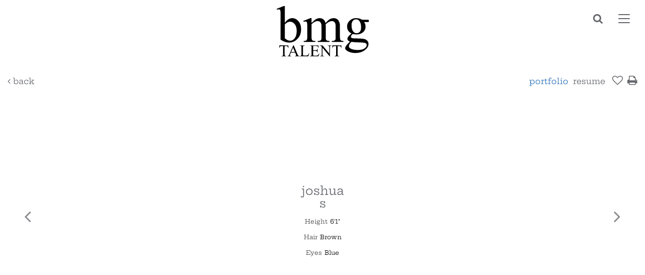

--- FILE ---
content_type: text/html; charset=utf-8
request_url: https://bmgtalent.com/portfolio/atlanta-voiceover/all/1836617/joshua-s
body_size: 16459
content:

<!DOCTYPE html>
<html lang="en">
<head prefix="og:http://ogp.me/ns#">
    <meta charset="utf-8">
    <meta http-equiv="X-UA-Compatible" content="IE=edge">
    <meta name="viewport" content="width=device-width, initial-scale=1.0">
    <meta name="SKYPE_TOOLBAR" content="SKYPE_TOOLBAR_PARSER_COMPATIBLE">
    <title>Joshua S by BMG Talent</title>
    <meta name="description" content="">
    <meta name="keywords" content="">
    <meta property="og:type" content="website">
    <meta property="og:url" content="https://bmgtalent.com/portfolio/atlanta-voiceover/all/1836617/joshua-s">
    <meta property="og:title" content="Joshua S by BMG Talent">
    <meta property="og:description" content="">
        <meta property="og:image" content="https://s3.eu-west-1.amazonaws.com/content.portfoliopad.com/images/10376/1836617/Xlarge/001.jpg?AWSAccessKeyId=AKIAICQSYYVT2EAJFARA&Expires=1864027297&Signature=pGzMBmjy8e%2FA8Dc7qeoH2Txf%2BkQ%3D">
    <meta property="og:image" content="https://bmgtalent.com/assets/images/542/542-logo-fb.jpg">
    <meta property="og:site_name" content="https://bmgtalent.com/">
    <link rel="apple-touch-icon" sizes="57x57" href="https://bmgtalent.com/assets/images/favicons/542/542-apple-touch-icon-57x57.png">
<link rel="apple-touch-icon" sizes="60x60" href="https://bmgtalent.com/assets/images/favicons/542/542-apple-touch-icon-60x60.png">
<link rel="apple-touch-icon" sizes="72x72" href="https://bmgtalent.com/assets/images/favicons/542/542-apple-touch-icon-72x72.png">
<link rel="apple-touch-icon" sizes="76x76" href="https://bmgtalent.com/assets/images/favicons/542/542-apple-touch-icon-76x76.png">
<link rel="apple-touch-icon" sizes="114x114" href="https://bmgtalent.com/assets/images/favicons/542/542-apple-touch-icon-114x114.png">
<link rel="apple-touch-icon" sizes="120x120" href="https://bmgtalent.com/assets/images/favicons/542/542-apple-touch-icon-120x120.png">
<link rel="apple-touch-icon" sizes="144x144" href="https://bmgtalent.com/assets/images/favicons/542/542-apple-touch-icon-144x144.png">
<link rel="apple-touch-icon" sizes="152x152" href="https://bmgtalent.com/assets/images/favicons/542/542-apple-touch-icon-152x152.png">
<link rel="apple-touch-icon" sizes="180x180" href="https://bmgtalent.com/assets/images/favicons/542/542-apple-touch-icon-180x180.png">
<link rel="icon" type="image/png" href="https://bmgtalent.com/assets/images/favicons/542/542-favicon-32x32.png" sizes="32x32">
<link rel="icon" type="image/png" href="https://bmgtalent.com/assets/images/favicons/542/542-android-chrome-192x192.png" sizes="192x192">
<link rel="icon" type="image/png" href="https://bmgtalent.com/assets/images/favicons/542/542-favicon-16x16.png" sizes="16x16">
<link rel="manifest" href="https://bmgtalent.com/assets/images/favicons/542/manifest.json">
<link rel="shortcut icon" type="image/x-icon" href="https://bmgtalent.com/assets/images/favicons/542/542-favicon.ico">
<link rel="icon" type="image/x-icon" href="https://bmgtalent.com/assets/images/favicons/542/542-favicon.ico">
<meta name="msapplication-config" content="https://bmgtalent.com/assets/images/favicons/542/browserconfig.xml">
<meta name="theme-color" content="#ffffff">

        <link rel="preconnect" href="https://fonts.googleapis.com">
        <link rel="preconnect" href="https://fonts.gstatic.com" crossorigin>
        <link href="https://fonts.googleapis.com/css?family=HeptaSlab:300,400" rel="stylesheet" type="text/css">
    

    <link href="/assets/css/vendor/styles?v=2mkOHCqX2FXGyh3q7OpUhZ1QZzgLJbEJspXvUOm0nPw1" rel="stylesheet"/>

<link href="/assets/css/styles?v=We8DeoWdPjdFoBuvcSvpzuoSey-V7lhRjYewNu3k3NA1" rel="stylesheet"/>
    
				<style type="text/css">
					body {
						background: rgb(255, 255, 255);
						font-family: HeptaSlab;
						color: rgb(64, 64, 64);
						font-size: 14px;
                        letter-spacing: 0em;
					}
                    .font-size-default {
						font-size: 14px;
                        letter-spacing: 0em;
                    }                    
					h1, h2, h3, h4, h5, h6 {
						font-family: HeptaSlab;
						font-weight: normal;
						color: rgb(100, 102, 107);
						text-align: center;
						text-transform: lowercase;
                        letter-spacing: 0em;
					}
					h1, h2 {
						font-size: 20px;
					}
					a, a:focus, a:visited, a:active,
                    .favourites-page .close-form {
						color: rgb(100, 102, 107);
					}
					a:hover,
					a.active,
                    .video-playlist-item.active a {
						color: rgb(44, 113, 184);
					}
					.social-feed-title, 
                    .featured-feed-title {
						font-family: HeptaSlab;
						font-weight: normal;
						text-transform: lowercase;
                        letter-spacing: 0em;
					}
					h1.social-feed-heading, 
                    h1.featured-feed-heading {
						font-size: 20px;
					}
					h1.social-feed-heading span, 
					h1.featured-feed-heading span {
						font-size: 14px;
					}
					h1.social-feed-heading a,
					h1.social-feed-heading a:focus,
					h1.social-feed-heading a:visited,
					h1.social-feed-heading a:active, 
					h1.featured-feed-heading a,
					h1.featured-feed-heading a:focus,
					h1.featured-feed-heading a:visited,
					h1.featured-feed-heading a:active {
						color: rgb(100, 102, 107);
					}
					h1.social-feed-heading a:hover,
					h1.social-feed-heading a.active, 
					h1.featured-feed-heading a:hover,
					h1.featured-feed-heading a.active {
						color: rgb(44, 113, 184);
					}
					.social-feed-title
					.featured-feed-title {
						font-size: 16px;
					}
                    @media only screen and (min-width: 768px) {
						.social-feed-title
					    .featured-feed-title {
						    font-size: 18px;
					    }					
					}
					.social-feed-caption, .social-feed-likes, .social-feed-more-link, 
					.featured-feed-caption, .featured-feed-likes, .featured-feed-more-link {
						font-size: 14px;
					}
					.social-feed-date, 
					.featured-feed-date {
						font-size: 12px;
					}					
					.template-loader {
						border-top: 2px solid rgb(235,235,235);
						border-right: 2px solid rgb(235,235,235);
						border-bottom: 2px solid rgb(235,235,235);
						border-left: 2px solid rgb(205,205,205);
					}
					.back-to-top {
						background: rgb(100, 102, 107);
					}
					.back-to-top:hover {
						background: rgb(44, 113, 184);
					}
                    .back-to-top i {
                        color: rgb(255, 255, 255);
					}
                    .arrow-jump-down {
						color: rgb(100, 102, 107);
					}
					.arrow-jump-down:hover {
						color: rgb(44, 113, 184);
					}
					.footer {
						background: rgb(255, 255, 255);
                        letter-spacing: 0em;
					}
					.footer,
					.footer a {
						text-transform: none;
						font-size: 11px;
						color: rgb(100, 102, 107);
					}
					.footer .social-link a {
						font-size: 21px
					}
					.content {
						padding-top: 126px;
					}
					.navbar-mobile .navbar-toggle .icon-bar,
					.navbar-toggle .icon-bar {
						background-color: rgb(100, 102, 107);
					}
					.navbar-mobile .navbar-toggle:hover .icon-bar,
					.navbar-toggle:hover .icon-bar {
						background-color: rgb(44, 113, 184);
					}
					.navbar-brand,
					.logo {
						width: calc(336px / 1.3);
						height: calc(100px / 1.3);
						background-image: url(https://bmgtalent.com/assets/images/542/542-logo.svg);
					}
					.navbar {
						color: rgb(100, 102, 107);
						background: rgb(255, 255, 255);
					}
					.top-nav-fixed {
						background: rgb(255, 255, 255);
					}					
					.dropdown-menu,
                    .right-nav-burger {
						background-color: rgb(255, 255, 255);
					}
					.navbar-nav a,
					.dropdown-menu > li > a,
					.navbar-mobile .navbar-nav li a {
						color: rgb(100, 102, 107);
						text-transform: lowercase;
						font-family: HeptaSlab;
						font-size: 18px;
						font-weight: 300;
                        letter-spacing: 0em;
					}
                    .navbar-mobile .navbar-nav li li a,
					.navbar-burger .navbar-nav li li a,
					.sidebar-burger .navbar-nav li li a {
						font-size: 17px;
					}
					.navbar-mobile .navbar-nav li li li a,
					.navbar-burger .navbar-nav li li li a,
					.sidebar-burger .navbar-nav li li li a {
						font-size: 16px;
					}
                    .navbar .social-link a {
						color: rgb(100, 102, 107);
                    }	
                    .navbar .social-link a,
					.navbar-nav .social-link a,
					.navbar-mobile .navbar-nav .social-link a,
					.navbar-burger .navbar-nav .social-link a,
					.sidebar-burger .navbar-nav .social-link a {
						font-size: 21px;
					}				
					.navbar-nav a:hover,
					.navbar-nav a:focus,
					.navbar-nav li.active > a,
					.dropdown-menu > li > a:hover,
					.dropdown-menu > li > a:focus,
					.dropdown-menu > li.active > a,
					.dropdown-menu > li.active > a:hover,
					.dropdown-menu > li.active > a:focus,
					.navbar-mobile .navbar-nav li a:hover,
					.navbar-mobile .navbar-nav li a:focus,
                    .navbar .social-link a:hover {
						color: rgb(44, 113, 184);
					}
                    .portfolio-page h1.name {
                        font-family: HeptaSlab;
                    }
                    .portfolio-page .portfolio-menu a {
                        font-family: HeptaSlab;
                    }
                    .col-thumb,
					.col-bio-image {
						padding: 4px;
					}
                    .row.thumbs { 
						margin-left: -4px; 
						margin-right: -4px; 
					}
                    .portfolio-share.colour .portfolio-share-link a, 
                    .portfolio-share.colour .portfolio-share-link a:focus, 
                    .portfolio-share.colour .portfolio-share-link a:visited, 
                    .portfolio-share.colour .portfolio-share-link a:active, 
                    .portfolio-share.colour .portfolio-share-link a:hover, 
                    .portfolio-share.colour .portfolio-share-link a.active {
                        color: rgb(255, 255, 255);
                    }
                    .portfolio-share.bw .portfolio-share-link a {
                        background-color: rgb(255, 255, 255);
                    }
                    .fancybox-content {
                        background-color: rgb(255, 255, 255);
                    }
                    .fancybox-content .fancybox-close-small svg {
                        stroke: rgb(64, 64, 64);
                    }
					.mCS-inset-2-dark.mCSB_scrollTools .mCSB_dragger .mCSB_dragger_bar,
					.mCS-dark-thin.mCSB_scrollTools .mCSB_dragger .mCSB_dragger_bar,
					.mCSB_scrollTools .mCSB_dragger .mCSB_dragger_bar {
						background-color: rgb(100, 102, 107);
					}
					.mCSB_scrollTools .mCSB_dragger:hover .mCSB_dragger_bar,
					.mCS-dark.mCSB_scrollTools .mCSB_dragger .mCSB_dragger_bar,
					.mCS-dark.mCSB_scrollTools .mCSB_dragger .mCSB_dragger_bar:hover {
						background-color: rgb(100, 102, 107);
					}
					.mCSB_scrollTools .mCSB_draggerRail,
					.mCS-dark-thin.mCSB_scrollTools .mCSB_draggerRail,
					.mCS-dark.mCSB_scrollTools .mCSB_draggerRail
					{
						background-color: rgb(191, 191, 191);
					}
					.mCS-inset-2-dark.mCSB_scrollTools .mCSB_draggerRail {
						border-color: rgb(191, 191, 191);
					}
					.slick-dots li button {
						border-color: rgb(100, 102, 107);
					}
					.slick-prev:before,
					.slick-next:before {
						color: rgb(100, 102, 107);
					}
					.ui-state-highlight,
					.ui-widget-content .ui-state-highlight,
					.ui-widget-header .ui-state-highlight
				    {
						border: 1px solid rgb(100, 102, 107);
						background: rgb(100, 102, 107);
                        color: rgb(255, 255, 255);
					}
                    .response {
                        background-color: rgba(255,255,255,0.6);
                    }
                    .response-container {
                        background-color: rgb(255, 255, 255);
                        border-color: rgb(205,205,205);
                    }                    
					.check span,
                    .search-page .check-container label.check span,
                    .gender-check span {
                        border-color: rgb(205,205,205);
					}
                    .check input:focus + span,
                    .search-page .check-container label.check input:focus + span,
                    .gender-check input:focus + span { 
                        border-color: rgb(100, 102, 107);
                    }
                    .check input:checked + span:after,
                    .search-page .check-container label.check input:checked + span:after,
                    .gender-check input:checked + span:after {
						background: rgb(100, 102, 107);
					}
                    .form-control {
                        color: rgb(64, 64, 64);
                        border-color: rgb(205,205,205);
                    }
                    @-webkit-keyframes autofillcustom {
                        to {
                            color: rgb(64, 64, 64);
                            background: transparent;
                        }
                    }
                    .form-control:-webkit-autofill {
                        -webkit-animation-name: autofillcustom;
                        -webkit-animation-fill-mode: both;
                    }
                    .form-control option {
                        background-color: rgb(255, 255, 255);
                        color: rgb(64, 64, 64);
                    }
                    .form-control option[value=''] {
                        color: rgb(136,136,136);
                    }
					.form-control:focus {
						border-color: rgb(100, 102, 107);
					}
                    .radio-style label:before, 
                    .checkbox-style label:before {
  	                    border-color: rgb(205,205,205);
                    }
                    .radio-style input:focus + label:before, 
                    .checkbox-style input:focus + label:before { 
                        border-color: rgb(100, 102, 107);
                    }
                    .radio-style input:checked + label:after { 
                        background:  rgb(100, 102, 107);
                    }
                    .checkbox-style input:checked + label:after { 
                        border-color: rgb(100, 102, 107);
                    }
					label,
					.form-control,
					.captcha-response {
						text-transform: none;
						font-size: 13px;
                        letter-spacing: 0em;
					}
					.page-form ::-webkit-input-placeholder {
						text-transform: none;
						font-size: 13px;
                        letter-spacing: 0em;
					}
					.page-form ::-moz-placeholder {
						text-transform: none;
						font-size: 13px;
                        letter-spacing: 0em;
					}
					.page-form :-ms-input-placeholder {
						text-transform: none;
						font-size: 13px;
                        letter-spacing: 0em;
					}
                    .form-control::-webkit-input-placeholder {
                        color: rgb(136,136,136);
                    }
                    .form-control::-moz-placeholder {
                        color: rgb(136,136,136);
                    }
                    .form-control:-ms-input-placeholder {
                        color: rgb(136,136,136);
                    }
                    .form-control:-moz-placeholder {
                        color: rgb(136,136,136);
                    }
                    .form-control.placeholder, 
                    .ms-choice > span.placeholder {
                        color: rgb(136,136,136);
                    }
					.btn,
					.file-upload, 
                    .btn-search-submit {
						background: rgb(64, 64, 64);
						color: rgb(255, 255, 255);
						text-transform: none;
						font-size: 13px;
                        letter-spacing: 0em;
					}                    
					.btn:hover, .btn:focus, .btn:active, 
					.file-upload:hover, .file-upload:focus, .file-upload:active, 
                    .btn-search-submit:hover, .btn-search-submit:focus, .btn-search-submit:active {
						background: rgb(100, 102, 107);
						color: rgb(255, 255, 255);
					}
                    .ms-drop {
                        color: rgb(64, 64, 64);
                        background: rgb(255, 255, 255);
                        border-color: rgb(205,205,205);
                    }
                    .ms-choice {
                        color: rgb(64, 64, 64);
                    }
                    .results-page .search-criteria,
					#formSearch label {
						text-transform: none;
						font-size: 13px;
                        letter-spacing: 0em;
					}
                    .masonry-sizer,
                    .masonry-item,
                    .results-item {
                        font-size: 14px;
                        letter-spacing: 0em;
                    }
                    .results-name .results-style {
                        font-family: HeptaSlab;
                    }
					.search-fields input.search-input-master {
						color: rgb(100, 102, 107);
						border-bottom: 1px solid rgb(100, 102, 107);
					}
					.search-fields input.search-input-ghost {
						color: rgb(44, 113, 184);
					}
                    .search-box.search-busy .search-fields:after {
						border-color: rgb(44, 113, 184);
                        border-left-color: transparent;
					}
					.search-fields-box,
					.search-items-scroll-box {
						background-color: #ffffff;
					}
					.autocomplete-suggestion {
						color: rgb(100, 102, 107);
					}
					.autocomplete-suggestion strong {
						color: rgb(44, 113, 184);
					}
					.autocomplete-suggestion:hover {
						background-color: #ffffff;
					}
					.autocomplete-suggestion:hover,
					.autocomplete-suggestion:hover strong {
						color: rgb(44, 113, 184);
					}
					.autocomplete-no-suggestion {
						background-color: #ffffff;
						color: rgb(100, 102, 107);
						font-size: 13px;
                        letter-spacing: 0em;
					}
					.navbar-nav a.search-icon,
					.navbar-mobile .navbar-nav li a.search-icon,
					a.search-icon {
						color: rgb(100, 102, 107);
						font-size: 21px;
					}
					.navbar-nav a.search-label,
					.navbar-mobile .navbar-nav li a.search-label,
					a.search-label {
						color: rgb(100, 102, 107);
						text-transform: lowercase;
						font-family: HeptaSlab;
						font-size: 18px;
						font-weight: 300;
                        letter-spacing: 0em;
					}
					div.content-search-box a.search-label {
						right: 28px;
					}
					.navbar-nav a.search-icon:hover,
					.navbar-mobile .navbar-nav li a.search-icon:hover,
					a.search-icon:hover,
					.navbar-nav a.search-label:hover,
					.navbar-mobile .navbar-nav li a.search-label:hover,
					a.search-label:hover {
						color: rgb(44, 113, 184);
					}
					.search-fields input {
						font-size: 13px;
                        letter-spacing: 0em;
					}
					.autocomplete-suggestion p {
						font-size: 13px;
						line-height: 13px;
                        letter-spacing: 0em;
					}
					.autocomplete-suggestion a.search-portfolios,
                    .navbar-mobile .autocomplete-suggestion a.search-portfolios {
						font-size: 11px;
						line-height: 13px;
					}					
					@media only screen and (min-width: 768px) {
						.content {
							padding-top: 185px;
						}
						.navbar-brand,
						.logo {
							width: 336px;
							height: 100px;
						}
						.top-nav-sticky .navbar-brand {
							height: 76px;
						}
                        .navbar-burger .navbar-nav {
                            max-height: calc(100vh - 124px);
                        }
						.top-nav-sticky .navbar-burger .navbar-nav {
							max-height: calc(100vh - 100px);
						}
                        .sidebar-header {
                            min-height: 124px;
                        }
                        .top-nav-sticky .sidebar-header {
							min-height: 100px;
						}
					}
                    
                    @media only screen and (min-width: 1200px) {
						.content {
							padding-top: 149px;
						}						
					}
				</style>
				<style type="text/css">
					.portfolio-masonry-item,
					.portfolio-masonry-sizer {
						width: 50%;
					}
					.portfolio-masonry-item {
						padding: 0 0px;
						margin: 0 0 0px 0;
					}
					.portfolio-masonry-box {
						margin: 0 0px;
					}
					.portfolio-vertical-item {
						width: 50%;
						padding: 0 0px;
						margin: 0 0 0px 0;
					}
					.portfolio-vertical-item.L {
						width: 100%;
					}
					.portfolio-vertical-box {
						margin: 0 0px;
					}
					.portfolio-vertical-item-image a,
					.portfolio-vertical-stats {
						height: calc(((100vw - 20px) / 2) * 1.3);
					}
					.portfolio-vertical-item-image.L a {
						height: calc(((100vw - 20px) / 2) * 1.3);
					}                    
                    .col-thumb {
						width: 100%;
					}
					.col-thumb.L {
						width: 100%;
					}
					.col-thumb-first,
					.col-thumb .image-container {
						height: calc(((100vw - 20px) / 1) * 1.3);
					}
					.col-thumb.L .image-container {
						height: calc(((100vw - 20px) / 1) * 0.65);
					}
					.portfolio-page .stat-label, 
                    .portfolio-page .talent-speciality-label {
						color: rgb(64, 64, 64);
					}
					.portfolio-page .stats .value, 
                    .portfolio-page .talent-speciality {
						color: rgb(0, 0, 0);
					}
					.portfolio-page .name {
						font-size: 26px;
						text-transform: lowercase;
						font-weight: normal;
					}
                    .portfolio-page h1.name {
						letter-spacing: 0em;
					}
					.portfolio-page .firstname {
						color: rgb(100, 102, 107);
					}
					.portfolio-page .surname {
						color: rgb(100, 102, 107);
					}
					.portfolio-page .portfolio-slide-stats .stats .stat {
						border-bottom-color: rgb(36, 36, 36);
					}
					.portfolio-page .outer-stats .stats, 
                    .portfolio-page .outer-specialities .talent-specialities {
						font-size: 13px;
					}
					.portfolio-page .portfolio-menu a {
						text-transform: lowercase;
						color: rgb(100, 102, 107);
						font-size: 16px;
                        letter-spacing: 0em;
                        font-weight:normal
					}
					.portfolio-page .portfolio-menu a.active {
						color: rgb(44, 113, 184);
					}
					.portfolio-page .portfolio-menu a.back {
						color: rgb(100, 102, 107);
						font-size: 16px;
					}
					.portfolio-page .portfolio-menu i.social-link {
						font-size: 21px;
					}					
                    .portfolio-page .talent-date {
                        font-size: 12px;
                        color: rgba(0, 0, 0, 1);
                    }
                    .portfolio-share-link {
                        font-size: 16px;
                        line-height: 16px;
                    }                    
                    .portfolio-page .news-bio, 
                    .portfolio-page .news-bio p {
                        font-size: 12px;
                    }
                    @media only screen and (min-width: 768px) {
						.col-thumb {
							width: 50%;
						}
						.col-thumb.L {
							width: 100%;
						}
						.col-thumb-first,
						.col-thumb .image-container {
							height: calc(((100vw - 20px) / 2) * 1.3);
						}
						.container .col-thumb-first,
						.container .col-thumb .image-container {
							height: calc((730px / 2) * 1.3);
						}
						.col-thumb.L .image-container {
							height: calc(((100vw - 20px) / 2) * 1.3);
						}
						.container .col-thumb.L .image-container {
							height: calc((730px / 2) * 1.3);
						}
						.portfolio-masonry-item,
						.portfolio-masonry-sizer {
							width: 50%;
						}
						.portfolio-vertical-item {
							width: 50%;
						}
						.portfolio-vertical-item.L {
							width: 100%;
						}
						.portfolio-vertical-item-image a,
						.portfolio-vertical-stats {
							height: calc(((100vw - 20px) / 2) * 1.3);
						}
						.container .portfolio-vertical-item-image a,
						.container .portfolio-vertical-stats {
							height: calc((730px / 2) * 1.3);
						}
						.portfolio-vertical-item-image.L a {
							height: calc(((100vw - 20px) / 2) * 1.3);
						}
						.container .portfolio-vertical-item-image.L a {
							height: calc((730px / 2) * 1.3);
						}
                    }
                    @media only screen and (min-width: 992px) {
						.col-thumb {
							width: 25%;
						}
						.col-thumb.L {
							width: 50%;
						}
						.col-thumb-first,
						.col-thumb .image-container {
							height: calc(((100vw - 20px) / 4) * 1.3);
						}
						.container .col-thumb-first,
						.container .col-thumb .image-container {
							height: calc((950px / 4) * 1.3);
						}
						.col-thumb.L .image-container {
							height: calc(((100vw - 20px) / 4) * 1.3);
						}
						.container .col-thumb.L .image-container {
							height: calc((950px / 4) * 1.3);
						}
						.portfolio-masonry-item,
						.portfolio-masonry-sizer {
							width: 25%;
						}
						.portfolio-vertical-item {
							width: 25%;
						}
						.portfolio-vertical-item.L {
							width: 50%;
						}
						.portfolio-vertical-item-image a,
						.portfolio-vertical-stats {
							height: calc(((100vw - 20px) / 4) * 1.3);
						}
						.container .portfolio-vertical-item-image a,
						.container .portfolio-vertical-stats {
							height: calc((950px / 4) * 1.3);
						}
						.portfolio-vertical-item-image.L a {
							height: calc(((100vw - 20px) / 4) * 1.3);
						}
						.container .portfolio-vertical-item-image.L a {
							height: calc((950px / 4) * 1.3);
						}
                    }
                    @media only screen and (min-width: 1200px) {
						.col-thumb {
							width: 25%;
						}
						.col-thumb.L {
							width: 50%;
						}
						.col-thumb-first,
						.col-thumb .image-container {
							height: calc(((100vw - 20px) / 4) * 1.3);
						}
						.container .col-thumb-first,
						.container .col-thumb .image-container {
							height: calc((1150px / 4) * 1.3);
						}
						.col-thumb.L .image-container {
							height: calc(((100vw - 20px) / 4) * 1.3);
						}
						.container .col-thumb.L .image-container {
							height: calc((1150px / 4) * 1.3);
						}
						.portfolio-masonry-item,
						.portfolio-masonry-sizer {
							width: 25%;
						}
						.portfolio-vertical-item {
							width: 25%;
						}
						.portfolio-vertical-item.L {
							width: 50%;
						}
						.portfolio-vertical-item-image a,
						.portfolio-vertical-stats {
							height: calc(((100vw - 20px) / 4) * 1.3);
						}
						.container .portfolio-vertical-item-image a,
						.container .portfolio-vertical-stats {
							height: calc((1150px / 4) * 1.3);
						}
						.portfolio-vertical-item-image.L a {
							height: calc(((100vw - 20px) / 4) * 1.3);
						}
						.container .portfolio-vertical-item-image.L a {
							height: calc((1150px / 4) * 1.3);
						}
                    }
                        .portfolio-instagram .social-feed-item.instagram-item,
					    .portfolio-instagram .social-feed-sizer.instagram-sizer {
						    width: 50%;
					    }
                        .portfolio-instagram .social-feed-box[data-layout='thumbnails'] .social-feed-item.instagram-item[data-orientation='L'] {
						    width: 100%;
					    }
                        .portfolio-instagram .social-feed-box[data-layout='thumbnails'] .social-feed-bg.instagram-bg[data-orientation='L'] {
                            padding-top: calc((100% - 4px) * 0.65);
                        }
					    .portfolio-instagram .social-feed-item.instagram-item {
						    padding: 0 2px;
						    margin: 0 0 4px 0;
					    }
					    .portfolio-instagram .social-feed-box.instagram-box {
						    margin: 0 -2px 10px;
					    }
                        @media only screen and (min-width: 768px) {
                            .portfolio-instagram .social-feed-item.instagram-item,
						    .portfolio-instagram .social-feed-sizer.instagram-sizer {
							    width: 50%;
						    }
                            .portfolio-instagram .social-feed-box[data-layout='thumbnails'] .social-feed-item.instagram-item[data-orientation='L'] {
						        width: 100%;
					        }
                        }
                        @media only screen and (min-width: 992px) {
                            .portfolio-instagram .social-feed-item.instagram-item,
						    .portfolio-instagram .social-feed-sizer.instagram-sizer {
							    width: 25%;
						    }
                            .portfolio-instagram .social-feed-box[data-layout='thumbnails'] .social-feed-item.instagram-item[data-orientation='L'] {
						        width: 50%;
					        }
                        }
                        @media only screen and (min-width: 1200px) {
                            .portfolio-instagram .social-feed-item.instagram-item,
						    .portfolio-instagram .social-feed-sizer.instagram-sizer {
							    width: 25%;
						    }
                            .portfolio-instagram .social-feed-box[data-layout='thumbnails'] .social-feed-item.instagram-item[data-orientation='L'] {
						        width: 50%;
					        }
                        }</style>
    <script src="/assets/js/vendor/header-scripts?v=8MgrJwb1igKFdL0I9FvB4RJE1B0JipqLLJaXo0es2FQ1"></script>

            <style type="text/css">@font-face {
    font-family: 'HeptaSlab';
    src: url('/assets/fonts/542/HeptaSlab/HeptaSlab-Regular.ttf') format('truetype');
    font-weight: normal;
    font-style: normal;
}

@font-face {
    font-family: 'HeptaSlab';
    src: url('/assets/fonts/542/HeptaSlab/HeptaSlab-Light.ttf') format('truetype');
    font-weight: 300;
    font-style: normal;
}

/* Hide social links on portfolios */
.portfolio-social-link {
 	display: none; 
}

.home-navbar > li {
	color: #000000;
  	
}

.home-navbar {
	display: flex;
  	justify-content: center;
}

/* HOME MENU DROPDOWN */
.fullscreen .content .navbar-nav a, .fullscreen .content .dropdown-menu > li > a {
	font-weight: 500;
}

@media (min-width: 768px) {
  .navbar-nav {
      float: none !important;
      margin: 0;
  }
}

@media (max-width: 767px) {
	.home-navbar {
  		display: none;
  	}
}


/* BURGER NAVIGATION */
.right-nav-burger {
    right: -70vw;
    width: 70vw;
}

.menu-heading {
	font-size: 18px;
  	font-weight: 600;
  	text-transform: lowercase;
  	margin-bottom: 0.2em;
}

.fa-circle {
	font-size: 5px;
  	padding: 0 1.5em;
}

.menu-sub-heading {
  	text-transform: lowercase;
	font-size: 14px;
  	margin-bottom: 0.2em;
}

.menu-link-section {
  display: flex;
  justify-content: center;
  align-items: center;
  margin-bottom: 0.2em;
}

.menu-link-section a {
  font-size: 14px;
  font-weight: 500;
}

.menu-link-section-basic {
  margin-bottom: 0.5em;
}

.menu-link-section-basic a {
  font-size: 14px;
  font-weight: 500;
 
}

.menu-section {
  margin-bottom: 2em;
}</style>
        <!-- Google tag (gtag.js) -->
    <script async src="https://www.googletagmanager.com/gtag/js?id=G-K28Y1V0QGC"></script>
    <script>
            window.dataLayer = window.dataLayer || [];
            function gtag() { dataLayer.push(arguments); }
            gtag('js', new Date());
            gtag('config', 'G-K28Y1V0QGC');
    </script>

    </head>
<body class="body-portfolio body-model body-model-atlanta-voiceover body-model-all">
    <div class="top-nav top-nav-mobile hidden-sm hidden-md hidden-lg top-nav-fixed">
        <nav class="navbar navbar-mobile navbar-mobile-collapse-dropdown">
            <div class="container-fluid" data-container="nav-mobile">
                <div class="navbar-header">
                        <button type="button" class="navbar-toggle navbar-toggle-mobile collapsed" data-toggle="collapse" data-target="#navbar" aria-expanded="false" aria-controls="navbar">
        <span class="sr-only">Toggle navigation</span>
        <span class="icon-bar"></span>
        <span class="icon-bar"></span>
        <span class="icon-bar"></span>
    </button>

                    <a class="navbar-brand" href="https://bmgtalent.com/">BMG Talent</a>
                </div>
                <div id="navbar" class="navbar-collapse navbar-collapse-mobile collapse">
                    <ul class="nav navbar-nav navbar-nav-mobile">
    <li class="search-box search-hide" data-search-global="true" data-search-by-query="true" data-portfolios="false" data-url="https://bmgtalent.com/suggestive-search" data-no-results="Sorry, no matching results">
            <a href="https://bmgtalent.com/search" title="" class="template-icon-link search-icon"><i class="template-icon fa fa-search"></i></a>
        <div class="search-fields-box">
            <div class="search-fields">
                <input type="search" id="mobiModelSearch" name="mobiModelSearch" placeholder="" value="" class="upper search-input-master"/>
                <input type="search" id="mobiModelSearchGhost" name="mobiModelSearchGhost" value="" class="upper search-input-ghost"/>
            </div>
            <div class="search-items-scroll-box">
                <div class="search-items-scroll template-sites-scrollbar" data-scroll-theme="light">
                    <div class="search-items" id="mobiSearchItems">

                    </div>
                </div>
            </div>
        </div>
            </li>
                        <li class="dropdown" data-page="results" data-title="Chicago"><a href="#" class="dropdown-toggle">Chicago</a><ul class="dropdown-menu"><li class="dropdown" data-page="results" data-title="Chicago Women"><a href="#" class="dropdown-toggle">Women</a><ul class="dropdown-menu"><li data-page="results" data-title="Chicago Women Union"><a href="https://bmgtalent.com/results/chicago-women-union/women">Union</a></li><li data-page="results" data-title="Chicago Women Non Union"><a href="https://bmgtalent.com/results/chicago-women-non-union/women">Non Union</a></li></ul></li><li class="dropdown" data-page="results" data-title="Chicago Men"><a href="#" class="dropdown-toggle">Men</a><ul class="dropdown-menu"><li data-page="results" data-title="Chicago Men Union"><a href="https://bmgtalent.com/results/chicago-men-union/men">Union</a></li><li data-page="results" data-title="Chicago Men Non Union"><a href="https://bmgtalent.com/results/chicago-men-non-union/men">Non Union</a></li></ul></li><li class="dropdown" data-page="results" data-title="Chicago Trans/Non-Binary"><a href="#" class="dropdown-toggle">Trans/Non-Binary</a><ul class="dropdown-menu"><li data-page="results" data-title="Chicago Trans/Non-Binary Union"><a href="https://bmgtalent.com/chicago-nonbinary-union">Union</a></li><li data-page="results" data-title="Chicago Trans/Non-Binary Non Union"><a href="https://bmgtalent.com/chicago-nonbinary-nonunion">Non Union</a></li></ul></li><li class="dropdown" data-page="results" data-title="Chicago Girls"><a href="#" class="dropdown-toggle">Girls</a><ul class="dropdown-menu"><li data-page="results" data-title="Chicago Girls Union"><a href="https://bmgtalent.com/results/chicago-girls-union/girls">Union</a></li><li data-page="results" data-title="Chicago Girls Non Union"><a href="https://bmgtalent.com/results/chicago-girls-non-union/girls">Non Union</a></li></ul></li><li class="dropdown" data-page="results" data-title="Chicago Boys"><a href="#" class="dropdown-toggle">Boys</a><ul class="dropdown-menu"><li data-page="results" data-title="Chicago Boys Union"><a href="https://bmgtalent.com/results/chicago-boys-union/boys">Union</a></li><li data-page="results" data-title="Chicago Boys Non Union"><a href="https://bmgtalent.com/results/chicago-boys-non-union/boys">Non Union</a></li></ul></li><li data-page="results" data-title="Chicago Voiceover"><a href="https://bmgtalent.com/results/chicago-voiceover/all">Voiceover</a></li></ul></li><li class="dropdown" data-page="results" data-title="Los Angeles"><a href="#" class="dropdown-toggle">Los Angeles</a><ul class="dropdown-menu"><li class="dropdown" data-page="results" data-title="Los Angeles Women"><a href="#" class="dropdown-toggle">Women</a><ul class="dropdown-menu"><li data-page="results" data-title="Los Angeles Women Union"><a href="https://bmgtalent.com/results/los-angeles-women-union/women">Union</a></li><li data-page="results" data-title="Los Angeles Women Non Union"><a href="https://bmgtalent.com/results/los-angeles-women-non-union/women">Non Union</a></li></ul></li><li class="dropdown" data-page="results" data-title="Los Angeles Men"><a href="#" class="dropdown-toggle">Men</a><ul class="dropdown-menu"><li data-page="results" data-title="Los Angeles Men Union"><a href="https://bmgtalent.com/results/los-angeles-men-union/men">Union</a></li><li data-page="results" data-title="Los Angeles Men Non Union"><a href="https://bmgtalent.com/results/los-angeles-men-non-union/men">Non Union</a></li></ul></li><li class="dropdown" data-page="results" data-title="Los Angeles Trans/Non-Binary"><a href="#" class="dropdown-toggle">Trans/Non-Binary</a><ul class="dropdown-menu"><li data-page="results" data-title="Los Angeles Trans/Non-Binary Union"><a href="https://bmgtalent.com/los-angeles-nonbinary-union">Union</a></li><li data-page="results" data-title="Los Angeles Trans/Non-Binary Non Union"><a href="https://bmgtalent.com/los-angeles-nonbinary-nonunion">Non Union</a></li></ul></li><li class="dropdown" data-page="results" data-title="Los Angeles Boys"><a href="#" class="dropdown-toggle">Boys</a><ul class="dropdown-menu"><li data-page="results" data-title="Los Angeles Boys Union"><a href="https://bmgtalent.com/results/los-angeles-boys-union/boys">Union</a></li><li data-page="results" data-title="Los Angeles Boys Non Union"><a href="https://bmgtalent.com/results/los-angeles-boys-non-union/boys">Non Union</a></li></ul></li><li class="dropdown" data-page="results" data-title="Los Angeles Girls"><a href="#" class="dropdown-toggle">Girls</a><ul class="dropdown-menu"><li data-page="results" data-title="Los Angeles Girls Union"><a href="https://bmgtalent.com/results/los-angeles-girls-union/girls">Union</a></li><li data-page="results" data-title="Los Angeles Girls Non Union"><a href="https://bmgtalent.com/results/los-angeles-girls-non-union/girls">Non Union</a></li></ul></li><li data-page="results" data-title="Los Angeles Voiceover"><a href="https://bmgtalent.com/results/los-angeles-voiceover/all">Voiceover</a></li></ul></li><li class="dropdown" data-page="results" data-title="Orlando"><a href="#" class="dropdown-toggle">Orlando</a><ul class="dropdown-menu"><li class="dropdown" data-page="results" data-title="Orlando Women"><a href="#" class="dropdown-toggle">Women</a><ul class="dropdown-menu"><li data-page="results" data-title="Orlando Women Union"><a href="https://bmgtalent.com/results/orlando-women-union/women">Union</a></li><li data-page="results" data-title="Orlando Women Non Union"><a href="https://bmgtalent.com/results/orlando-women-non-union/women">Non Union</a></li></ul></li><li class="dropdown" data-page="results" data-title="Orlando Men"><a href="#" class="dropdown-toggle">Men</a><ul class="dropdown-menu"><li data-page="results" data-title="Orlando Men Union"><a href="https://bmgtalent.com/results/orlando-men-union/men">Union</a></li><li data-page="results" data-title="Orlando Men Non Union"><a href="https://bmgtalent.com/results/orlando-men-non-union/men">Non Union</a></li></ul></li><li class="dropdown" data-page="results" data-title="Orlando Trans/Non-Binary"><a href="#" class="dropdown-toggle">Trans/Non-Binary</a><ul class="dropdown-menu"><li data-page="results" data-title="Orlando Trans/Non-Binary Union"><a href="https://bmgtalent.com/orlando-nonbinary-union">Union</a></li><li data-page="results" data-title="Orlando Trans/Non-Binary Non Union"><a href="https://bmgtalent.com/orlando-nonbinary-nonunion">Non Union</a></li></ul></li><li class="dropdown" data-page="results" data-title="Orlando Girls"><a href="#" class="dropdown-toggle">Girls</a><ul class="dropdown-menu"><li data-page="results" data-title="Orlando Girls Union"><a href="https://bmgtalent.com/results/orlando-girls-union/girls">Union</a></li><li data-page="results" data-title="Orlando Girls Non Union"><a href="https://bmgtalent.com/results/orlando-girls-non-union/girls">Non Union</a></li></ul></li><li class="dropdown" data-page="results" data-title="Orlando Boys"><a href="#" class="dropdown-toggle">Boys</a><ul class="dropdown-menu"><li data-page="results" data-title="Orlando Boys Union"><a href="https://bmgtalent.com/results/orlando-boys-union/boys">Union</a></li><li data-page="results" data-title="Orlando Boys Non Union"><a href="https://bmgtalent.com/results/orlando-boys-non-union/boys">Non Union</a></li></ul></li></ul></li><li class="dropdown" data-page="results" data-title="Miami"><a href="#" class="dropdown-toggle">Miami</a><ul class="dropdown-menu"><li class="dropdown" data-page="results" data-title="Miami Women"><a href="#" class="dropdown-toggle">Women</a><ul class="dropdown-menu"><li data-page="results" data-title="Miami Women Union"><a href="https://bmgtalent.com/results/miami-women-union/women">Union</a></li><li data-page="results" data-title="Miami Women Non Union"><a href="https://bmgtalent.com/results/miami-women-non-union/women">Non Union</a></li></ul></li><li class="dropdown" data-page="results" data-title="Miami Men"><a href="#" class="dropdown-toggle">Men</a><ul class="dropdown-menu"><li data-page="results" data-title="Miami Men Union"><a href="https://bmgtalent.com/results/miami-men-union/men">Union</a></li><li data-page="results" data-title="Miami Men Non Union"><a href="https://bmgtalent.com/results/miami-men-non-union/men">Non Union</a></li></ul></li><li class="dropdown" data-page="results" data-title="Miami Trans/Non-Binary"><a href="#" class="dropdown-toggle">Trans/Non-Binary</a><ul class="dropdown-menu"><li data-page="results" data-title="Miami Trans/Non-Binary Union"><a href="https://bmgtalent.com/miami-nonbinary-union">Union</a></li><li data-page="results" data-title="Miami Trans/Non-Binary Non Union"><a href="https://bmgtalent.com/miami-nonbinary-nonunion">Non Union</a></li></ul></li><li class="dropdown" data-page="results" data-title="Miami Girls"><a href="#" class="dropdown-toggle">Girls</a><ul class="dropdown-menu"><li data-page="results" data-title="Miami Girls Union"><a href="https://bmgtalent.com/results/miami-girls-union/girls">Union</a></li><li data-page="results" data-title="Miami Girls Non Union"><a href="https://bmgtalent.com/results/miami-girls-non-union/girls">Non Union</a></li></ul></li><li class="dropdown" data-page="results" data-title="Miami Boys"><a href="#" class="dropdown-toggle">Boys</a><ul class="dropdown-menu"><li data-page="results" data-title="Miami Boys Union"><a href="https://bmgtalent.com/results/miami-boys-union/boys">Union</a></li><li data-page="results" data-title="Miami Boys Non Union"><a href="https://bmgtalent.com/results/miami-boys-non-union/boys">Non Union</a></li></ul></li></ul></li><li class="dropdown active" data-page="results" data-title="Atlanta"><a href="#" class="dropdown-toggle">Atlanta</a><ul class="dropdown-menu"><li class="dropdown" data-page="results" data-title="Atlanta Women"><a href="#" class="dropdown-toggle">Women</a><ul class="dropdown-menu"><li data-page="results" data-title="Atlanta Women Union"><a href="https://bmgtalent.com/results/atlanta-women-union/women">Union</a></li><li data-page="results" data-title="Atlanta Women Non Union"><a href="https://bmgtalent.com/results/atlanta-women-non-union/women">Non Union</a></li></ul></li><li class="dropdown" data-page="results" data-title="Atlanta Men"><a href="#" class="dropdown-toggle">Men</a><ul class="dropdown-menu"><li data-page="results" data-title="Atlanta Men Union"><a href="https://bmgtalent.com/results/atlanta-men-union/men">Union</a></li><li data-page="results" data-title="Atlanta Men Non Union"><a href="https://bmgtalent.com/results/atlanta-men-non-union/men">Non Union</a></li></ul></li><li class="dropdown" data-page="results" data-title="Atlanta Trans/Non-Binary"><a href="#" class="dropdown-toggle">Trans/Non-Binary</a><ul class="dropdown-menu"><li data-page="results" data-title="Atlanta Trans/Non-Binary Union"><a href="https://bmgtalent.com/atlanta-nonbinary-union">Union</a></li><li data-page="results" data-title="Atlanta Trans/Non-Binary Non Union"><a href="https://bmgtalent.com/atlanta-nonbinary-nonunion">Non Union</a></li></ul></li><li class="dropdown" data-page="results" data-title="Atlanta Girls"><a href="#" class="dropdown-toggle">Girls</a><ul class="dropdown-menu"><li data-page="results" data-title="Atlanta Girls Union"><a href="https://bmgtalent.com/results/atlanta-girls-union/girls">Union</a></li><li data-page="results" data-title="Atlanta Girls Non Union"><a href="https://bmgtalent.com/results/atlanta-girls-non-union/girls">Non Union</a></li></ul></li><li class="dropdown" data-page="results" data-title="Atlanta Boys"><a href="#" class="dropdown-toggle">Boys</a><ul class="dropdown-menu"><li data-page="results" data-title="Atlanta Boys Union"><a href="https://bmgtalent.com/results/atlanta-boys-union/boys">Union</a></li><li data-page="results" data-title="Atlanta Boys Non Union"><a href="https://bmgtalent.com/results/atlanta-boys-non-union/boys">Non Union</a></li></ul></li><li class="active" data-page="results" data-title="Atlanta Voiceover"><a href="https://bmgtalent.com/results/atlanta-voiceover/all">Voiceover</a></li></ul></li><li class="dropdown" data-page="results" data-title="New York"><a href="#" class="dropdown-toggle">New York</a><ul class="dropdown-menu"><li class="dropdown" data-page="results" data-title="New York Women"><a href="#" class="dropdown-toggle">Women</a><ul class="dropdown-menu"><li data-page="results" data-title="New York Women Union"><a href="https://bmgtalent.com/results/new-york-women-union/women">Union</a></li><li data-page="results" data-title="New York Women Non Union"><a href="https://bmgtalent.com/results/new-york-women-non-union/women">Non Union</a></li></ul></li><li class="dropdown" data-page="results" data-title="New York Men"><a href="#" class="dropdown-toggle">Men</a><ul class="dropdown-menu"><li data-page="results" data-title="New York Men Union"><a href="https://bmgtalent.com/results/new-york-men-union/men">Union</a></li><li data-page="results" data-title="New York Men Non Union"><a href="https://bmgtalent.com/results/new-york-men-non-union/men">Non Union</a></li></ul></li><li class="dropdown" data-page="results" data-title="New York Trans/Non-Binary"><a href="#" class="dropdown-toggle">Trans/Non-Binary</a><ul class="dropdown-menu"><li data-page="results" data-title="New York Trans/Non-Binary Union"><a href="https://bmgtalent.com/new-york-nonbinary-union">Union</a></li><li data-page="results" data-title="New York Trans/Non-Binary Non Union"><a href="https://bmgtalent.com/new-york-nonbinary-nonunion">Non Union</a></li></ul></li><li class="dropdown" data-page="results" data-title="New York Girls"><a href="#" class="dropdown-toggle">Girls</a><ul class="dropdown-menu"><li data-page="results" data-title="New York Girls Union"><a href="https://bmgtalent.com/results/new-york-girls-union/girls">Union</a></li><li data-page="results" data-title="New York Girls Non Union"><a href="https://bmgtalent.com/results/new-york-girls-non-union/girls">Non Union</a></li></ul></li><li class="dropdown" data-page="results" data-title="New York Boys"><a href="#" class="dropdown-toggle">Boys</a><ul class="dropdown-menu"><li data-page="results" data-title="New York Boys Union"><a href="https://bmgtalent.com/results/new-york-boys-union/boys">Union</a></li><li data-page="results" data-title="New York Boys Non Union"><a href="https://bmgtalent.com/results/new-york-boys-non-union/boys">Non Union</a></li></ul></li><li data-page="results" data-title="New York Voiceover"><a href="https://bmgtalent.com/results/new-york-voiceover/all">Voiceover</a></li></ul></li><li data-page="search"><a href="https://bmgtalent.com/search">Search</a></li><li data-page="favourites"><a href="https://bmgtalent.com/favorites">Favorites</a></li><li data-page="join"><a href="https://bmgtalent.com/join">Submit</a></li><li data-page="about"><a href="https://bmgtalent.com/about">About</a></li><li data-page="contact"><a href="https://bmgtalent.com/contact">Contact</a></li>
                            <li>
                                <ul class="template-icon-ul social-links">
                                            <li class="social-link"><a href="https://www.instagram.com/bmg.talent/" target="_blank" title="Instagram" class="template-icon-link"><i class="template-icon fa fa-instagram"></i></a></li>

                                </ul>
                            </li>
                    </ul>
                </div>
            </div>
        </nav>
    </div>
            <div class="top-nav top-nav-burger-right hidden-xs top-nav-fixed">
            <nav class="navbar navbar-burger-right">                
                <div class="container-fluid" data-container="nav-burger-right">
                    <div class="navbar-header">
                            <button type="button" class="navbar-toggle navbar-toggle-burger-right" aria-expanded="false">
        <span class="sr-only">Toggle navigation</span>
        <span class="icon-bar"></span>
        <span class="icon-bar"></span>
        <span class="icon-bar"></span>
    </button>

                                                    <div class="search-top-right">
                                <ul>
                                        <li class="search-box search-hide" data-search-global="true" data-search-by-query="true" data-portfolios="false" data-url="https://bmgtalent.com/suggestive-search" data-no-results="Sorry, no matching results">
            <a href="https://bmgtalent.com/search" title="" class="template-icon-link search-icon"><i class="template-icon fa fa-search"></i></a>
        <div class="search-fields-box">
            <div class="search-fields">
                <input type="search" id="topModelSearch" name="topModelSearch" placeholder="" value="" class="upper search-input-master"/>
                <input type="search" id="topModelSearchGhost" name="topModelSearchGhost" value="" class="upper search-input-ghost"/>
            </div>
            <div class="search-items-scroll-box">
                <div class="search-items-scroll template-sites-scrollbar" data-scroll-theme="light">
                    <div class="search-items" id="topSearchItems">

                    </div>
                </div>
            </div>
        </div>
            </li>

                                </ul>
                            </div>
                        <a class="navbar-brand" href="https://bmgtalent.com/">BMG Talent</a>
                    </div>
                </div>
            </nav>
        </div>
        <div class="right-nav right-nav-burger hidden-xs">
            <nav class="sidebar sidebar-burger sidebar-burger-collapse-dropdown">    
                <div class="sidebar-header">
                    
                </div>
                <ul class="nav navbar-nav navbar-nav-burger-right">
                    <li class="dropdown" data-page="results" data-title="Chicago"><a href="#" class="dropdown-toggle">Chicago</a><ul class="dropdown-menu"><li class="dropdown" data-page="results" data-title="Chicago Women"><a href="#" class="dropdown-toggle">Women</a><ul class="dropdown-menu"><li data-page="results" data-title="Chicago Women Union"><a href="https://bmgtalent.com/results/chicago-women-union/women">Union</a></li><li data-page="results" data-title="Chicago Women Non Union"><a href="https://bmgtalent.com/results/chicago-women-non-union/women">Non Union</a></li></ul></li><li class="dropdown" data-page="results" data-title="Chicago Men"><a href="#" class="dropdown-toggle">Men</a><ul class="dropdown-menu"><li data-page="results" data-title="Chicago Men Union"><a href="https://bmgtalent.com/results/chicago-men-union/men">Union</a></li><li data-page="results" data-title="Chicago Men Non Union"><a href="https://bmgtalent.com/results/chicago-men-non-union/men">Non Union</a></li></ul></li><li class="dropdown" data-page="results" data-title="Chicago Trans/Non-Binary"><a href="#" class="dropdown-toggle">Trans/Non-Binary</a><ul class="dropdown-menu"><li data-page="results" data-title="Chicago Trans/Non-Binary Union"><a href="https://bmgtalent.com/chicago-nonbinary-union">Union</a></li><li data-page="results" data-title="Chicago Trans/Non-Binary Non Union"><a href="https://bmgtalent.com/chicago-nonbinary-nonunion">Non Union</a></li></ul></li><li class="dropdown" data-page="results" data-title="Chicago Girls"><a href="#" class="dropdown-toggle">Girls</a><ul class="dropdown-menu"><li data-page="results" data-title="Chicago Girls Union"><a href="https://bmgtalent.com/results/chicago-girls-union/girls">Union</a></li><li data-page="results" data-title="Chicago Girls Non Union"><a href="https://bmgtalent.com/results/chicago-girls-non-union/girls">Non Union</a></li></ul></li><li class="dropdown" data-page="results" data-title="Chicago Boys"><a href="#" class="dropdown-toggle">Boys</a><ul class="dropdown-menu"><li data-page="results" data-title="Chicago Boys Union"><a href="https://bmgtalent.com/results/chicago-boys-union/boys">Union</a></li><li data-page="results" data-title="Chicago Boys Non Union"><a href="https://bmgtalent.com/results/chicago-boys-non-union/boys">Non Union</a></li></ul></li><li data-page="results" data-title="Chicago Voiceover"><a href="https://bmgtalent.com/results/chicago-voiceover/all">Voiceover</a></li></ul></li><li class="dropdown" data-page="results" data-title="Los Angeles"><a href="#" class="dropdown-toggle">Los Angeles</a><ul class="dropdown-menu"><li class="dropdown" data-page="results" data-title="Los Angeles Women"><a href="#" class="dropdown-toggle">Women</a><ul class="dropdown-menu"><li data-page="results" data-title="Los Angeles Women Union"><a href="https://bmgtalent.com/results/los-angeles-women-union/women">Union</a></li><li data-page="results" data-title="Los Angeles Women Non Union"><a href="https://bmgtalent.com/results/los-angeles-women-non-union/women">Non Union</a></li></ul></li><li class="dropdown" data-page="results" data-title="Los Angeles Men"><a href="#" class="dropdown-toggle">Men</a><ul class="dropdown-menu"><li data-page="results" data-title="Los Angeles Men Union"><a href="https://bmgtalent.com/results/los-angeles-men-union/men">Union</a></li><li data-page="results" data-title="Los Angeles Men Non Union"><a href="https://bmgtalent.com/results/los-angeles-men-non-union/men">Non Union</a></li></ul></li><li class="dropdown" data-page="results" data-title="Los Angeles Trans/Non-Binary"><a href="#" class="dropdown-toggle">Trans/Non-Binary</a><ul class="dropdown-menu"><li data-page="results" data-title="Los Angeles Trans/Non-Binary Union"><a href="https://bmgtalent.com/los-angeles-nonbinary-union">Union</a></li><li data-page="results" data-title="Los Angeles Trans/Non-Binary Non Union"><a href="https://bmgtalent.com/los-angeles-nonbinary-nonunion">Non Union</a></li></ul></li><li class="dropdown" data-page="results" data-title="Los Angeles Boys"><a href="#" class="dropdown-toggle">Boys</a><ul class="dropdown-menu"><li data-page="results" data-title="Los Angeles Boys Union"><a href="https://bmgtalent.com/results/los-angeles-boys-union/boys">Union</a></li><li data-page="results" data-title="Los Angeles Boys Non Union"><a href="https://bmgtalent.com/results/los-angeles-boys-non-union/boys">Non Union</a></li></ul></li><li class="dropdown" data-page="results" data-title="Los Angeles Girls"><a href="#" class="dropdown-toggle">Girls</a><ul class="dropdown-menu"><li data-page="results" data-title="Los Angeles Girls Union"><a href="https://bmgtalent.com/results/los-angeles-girls-union/girls">Union</a></li><li data-page="results" data-title="Los Angeles Girls Non Union"><a href="https://bmgtalent.com/results/los-angeles-girls-non-union/girls">Non Union</a></li></ul></li><li data-page="results" data-title="Los Angeles Voiceover"><a href="https://bmgtalent.com/results/los-angeles-voiceover/all">Voiceover</a></li></ul></li><li class="dropdown" data-page="results" data-title="Orlando"><a href="#" class="dropdown-toggle">Orlando</a><ul class="dropdown-menu"><li class="dropdown" data-page="results" data-title="Orlando Women"><a href="#" class="dropdown-toggle">Women</a><ul class="dropdown-menu"><li data-page="results" data-title="Orlando Women Union"><a href="https://bmgtalent.com/results/orlando-women-union/women">Union</a></li><li data-page="results" data-title="Orlando Women Non Union"><a href="https://bmgtalent.com/results/orlando-women-non-union/women">Non Union</a></li></ul></li><li class="dropdown" data-page="results" data-title="Orlando Men"><a href="#" class="dropdown-toggle">Men</a><ul class="dropdown-menu"><li data-page="results" data-title="Orlando Men Union"><a href="https://bmgtalent.com/results/orlando-men-union/men">Union</a></li><li data-page="results" data-title="Orlando Men Non Union"><a href="https://bmgtalent.com/results/orlando-men-non-union/men">Non Union</a></li></ul></li><li class="dropdown" data-page="results" data-title="Orlando Trans/Non-Binary"><a href="#" class="dropdown-toggle">Trans/Non-Binary</a><ul class="dropdown-menu"><li data-page="results" data-title="Orlando Trans/Non-Binary Union"><a href="https://bmgtalent.com/orlando-nonbinary-union">Union</a></li><li data-page="results" data-title="Orlando Trans/Non-Binary Non Union"><a href="https://bmgtalent.com/orlando-nonbinary-nonunion">Non Union</a></li></ul></li><li class="dropdown" data-page="results" data-title="Orlando Girls"><a href="#" class="dropdown-toggle">Girls</a><ul class="dropdown-menu"><li data-page="results" data-title="Orlando Girls Union"><a href="https://bmgtalent.com/results/orlando-girls-union/girls">Union</a></li><li data-page="results" data-title="Orlando Girls Non Union"><a href="https://bmgtalent.com/results/orlando-girls-non-union/girls">Non Union</a></li></ul></li><li class="dropdown" data-page="results" data-title="Orlando Boys"><a href="#" class="dropdown-toggle">Boys</a><ul class="dropdown-menu"><li data-page="results" data-title="Orlando Boys Union"><a href="https://bmgtalent.com/results/orlando-boys-union/boys">Union</a></li><li data-page="results" data-title="Orlando Boys Non Union"><a href="https://bmgtalent.com/results/orlando-boys-non-union/boys">Non Union</a></li></ul></li></ul></li><li class="dropdown" data-page="results" data-title="Miami"><a href="#" class="dropdown-toggle">Miami</a><ul class="dropdown-menu"><li class="dropdown" data-page="results" data-title="Miami Women"><a href="#" class="dropdown-toggle">Women</a><ul class="dropdown-menu"><li data-page="results" data-title="Miami Women Union"><a href="https://bmgtalent.com/results/miami-women-union/women">Union</a></li><li data-page="results" data-title="Miami Women Non Union"><a href="https://bmgtalent.com/results/miami-women-non-union/women">Non Union</a></li></ul></li><li class="dropdown" data-page="results" data-title="Miami Men"><a href="#" class="dropdown-toggle">Men</a><ul class="dropdown-menu"><li data-page="results" data-title="Miami Men Union"><a href="https://bmgtalent.com/results/miami-men-union/men">Union</a></li><li data-page="results" data-title="Miami Men Non Union"><a href="https://bmgtalent.com/results/miami-men-non-union/men">Non Union</a></li></ul></li><li class="dropdown" data-page="results" data-title="Miami Trans/Non-Binary"><a href="#" class="dropdown-toggle">Trans/Non-Binary</a><ul class="dropdown-menu"><li data-page="results" data-title="Miami Trans/Non-Binary Union"><a href="https://bmgtalent.com/miami-nonbinary-union">Union</a></li><li data-page="results" data-title="Miami Trans/Non-Binary Non Union"><a href="https://bmgtalent.com/miami-nonbinary-nonunion">Non Union</a></li></ul></li><li class="dropdown" data-page="results" data-title="Miami Girls"><a href="#" class="dropdown-toggle">Girls</a><ul class="dropdown-menu"><li data-page="results" data-title="Miami Girls Union"><a href="https://bmgtalent.com/results/miami-girls-union/girls">Union</a></li><li data-page="results" data-title="Miami Girls Non Union"><a href="https://bmgtalent.com/results/miami-girls-non-union/girls">Non Union</a></li></ul></li><li class="dropdown" data-page="results" data-title="Miami Boys"><a href="#" class="dropdown-toggle">Boys</a><ul class="dropdown-menu"><li data-page="results" data-title="Miami Boys Union"><a href="https://bmgtalent.com/results/miami-boys-union/boys">Union</a></li><li data-page="results" data-title="Miami Boys Non Union"><a href="https://bmgtalent.com/results/miami-boys-non-union/boys">Non Union</a></li></ul></li></ul></li><li class="dropdown active" data-page="results" data-title="Atlanta"><a href="#" class="dropdown-toggle">Atlanta</a><ul class="dropdown-menu"><li class="dropdown" data-page="results" data-title="Atlanta Women"><a href="#" class="dropdown-toggle">Women</a><ul class="dropdown-menu"><li data-page="results" data-title="Atlanta Women Union"><a href="https://bmgtalent.com/results/atlanta-women-union/women">Union</a></li><li data-page="results" data-title="Atlanta Women Non Union"><a href="https://bmgtalent.com/results/atlanta-women-non-union/women">Non Union</a></li></ul></li><li class="dropdown" data-page="results" data-title="Atlanta Men"><a href="#" class="dropdown-toggle">Men</a><ul class="dropdown-menu"><li data-page="results" data-title="Atlanta Men Union"><a href="https://bmgtalent.com/results/atlanta-men-union/men">Union</a></li><li data-page="results" data-title="Atlanta Men Non Union"><a href="https://bmgtalent.com/results/atlanta-men-non-union/men">Non Union</a></li></ul></li><li class="dropdown" data-page="results" data-title="Atlanta Trans/Non-Binary"><a href="#" class="dropdown-toggle">Trans/Non-Binary</a><ul class="dropdown-menu"><li data-page="results" data-title="Atlanta Trans/Non-Binary Union"><a href="https://bmgtalent.com/atlanta-nonbinary-union">Union</a></li><li data-page="results" data-title="Atlanta Trans/Non-Binary Non Union"><a href="https://bmgtalent.com/atlanta-nonbinary-nonunion">Non Union</a></li></ul></li><li class="dropdown" data-page="results" data-title="Atlanta Girls"><a href="#" class="dropdown-toggle">Girls</a><ul class="dropdown-menu"><li data-page="results" data-title="Atlanta Girls Union"><a href="https://bmgtalent.com/results/atlanta-girls-union/girls">Union</a></li><li data-page="results" data-title="Atlanta Girls Non Union"><a href="https://bmgtalent.com/results/atlanta-girls-non-union/girls">Non Union</a></li></ul></li><li class="dropdown" data-page="results" data-title="Atlanta Boys"><a href="#" class="dropdown-toggle">Boys</a><ul class="dropdown-menu"><li data-page="results" data-title="Atlanta Boys Union"><a href="https://bmgtalent.com/results/atlanta-boys-union/boys">Union</a></li><li data-page="results" data-title="Atlanta Boys Non Union"><a href="https://bmgtalent.com/results/atlanta-boys-non-union/boys">Non Union</a></li></ul></li><li class="active" data-page="results" data-title="Atlanta Voiceover"><a href="https://bmgtalent.com/results/atlanta-voiceover/all">Voiceover</a></li></ul></li><li class="dropdown" data-page="results" data-title="New York"><a href="#" class="dropdown-toggle">New York</a><ul class="dropdown-menu"><li class="dropdown" data-page="results" data-title="New York Women"><a href="#" class="dropdown-toggle">Women</a><ul class="dropdown-menu"><li data-page="results" data-title="New York Women Union"><a href="https://bmgtalent.com/results/new-york-women-union/women">Union</a></li><li data-page="results" data-title="New York Women Non Union"><a href="https://bmgtalent.com/results/new-york-women-non-union/women">Non Union</a></li></ul></li><li class="dropdown" data-page="results" data-title="New York Men"><a href="#" class="dropdown-toggle">Men</a><ul class="dropdown-menu"><li data-page="results" data-title="New York Men Union"><a href="https://bmgtalent.com/results/new-york-men-union/men">Union</a></li><li data-page="results" data-title="New York Men Non Union"><a href="https://bmgtalent.com/results/new-york-men-non-union/men">Non Union</a></li></ul></li><li class="dropdown" data-page="results" data-title="New York Trans/Non-Binary"><a href="#" class="dropdown-toggle">Trans/Non-Binary</a><ul class="dropdown-menu"><li data-page="results" data-title="New York Trans/Non-Binary Union"><a href="https://bmgtalent.com/new-york-nonbinary-union">Union</a></li><li data-page="results" data-title="New York Trans/Non-Binary Non Union"><a href="https://bmgtalent.com/new-york-nonbinary-nonunion">Non Union</a></li></ul></li><li class="dropdown" data-page="results" data-title="New York Girls"><a href="#" class="dropdown-toggle">Girls</a><ul class="dropdown-menu"><li data-page="results" data-title="New York Girls Union"><a href="https://bmgtalent.com/results/new-york-girls-union/girls">Union</a></li><li data-page="results" data-title="New York Girls Non Union"><a href="https://bmgtalent.com/results/new-york-girls-non-union/girls">Non Union</a></li></ul></li><li class="dropdown" data-page="results" data-title="New York Boys"><a href="#" class="dropdown-toggle">Boys</a><ul class="dropdown-menu"><li data-page="results" data-title="New York Boys Union"><a href="https://bmgtalent.com/results/new-york-boys-union/boys">Union</a></li><li data-page="results" data-title="New York Boys Non Union"><a href="https://bmgtalent.com/results/new-york-boys-non-union/boys">Non Union</a></li></ul></li><li data-page="results" data-title="New York Voiceover"><a href="https://bmgtalent.com/results/new-york-voiceover/all">Voiceover</a></li></ul></li><li data-page="search"><a href="https://bmgtalent.com/search">Search</a></li><li data-page="favourites"><a href="https://bmgtalent.com/favorites">Favorites</a></li><li data-page="join"><a href="https://bmgtalent.com/join">Submit</a></li><li data-page="about"><a href="https://bmgtalent.com/about">About</a></li><li data-page="contact"><a href="https://bmgtalent.com/contact">Contact</a></li>
                        <li>
                            <ul class="template-icon-ul social-links">
                                        <li class="social-link"><a href="https://www.instagram.com/bmg.talent/" target="_blank" title="Instagram" class="template-icon-link"><i class="template-icon fa fa-instagram"></i></a></li>

                            </ul>
                        </li>
                </ul>
            </nav>
        </div>
        <div class="sidebar-overlay"></div>
    <div class="wrapper">        
        <div class="content">
            


<div class="portfolio-page" data-visible="main" data-portfolio="portfolio">
    <div class="talent-description" style="display:none">
    </div>
    <div class="talent-pic-caption" style="display:none"></div>

    <div class="container-fluid " data-container="portfolio-top">
            <div class="portfolio-page-top-container portfolio-page-content-container font-size-default center">
        <div class="portfolio-page-top">
            
            <div class="outer-name ">
                    <div class="portfolio-menu center">
            <div class="menu-section left">
        <a href="https://bmgtalent.com/results/atlanta-voiceover/all#1836617" class="back"><i class="fa fa-angle-left"></i> Back</a>
    </div>
    <div class="menu-section center">
        <div class="outer-name">
                <h1 class="name lowercase invisible-sm">
        <div class="name">
    <span class="firstname">Joshua</span>
    <span class="surname">S</span></div>

    </h1>

        </div>
    </div>

            <div class="menu-section right links hidden-portfolio-info">
        <div class="menu-section-1">
                <a href="https://bmgtalent.com/portfolio/atlanta-voiceover/all/1836617/joshua-s" class="active">Portfolio</a>
                                                                <a href="https://s3.eu-west-1.amazonaws.com/content.portfoliopad.com/images/10376/1836617/Bio/CV_Joshua%20Sterling%20Resume.pdf?X-Amz-Expires=3600&amp;X-Amz-Algorithm=AWS4-HMAC-SHA256&amp;X-Amz-Credential=AKIAICQSYYVT2EAJFARA/20260126/eu-west-1/s3/aws4_request&amp;X-Amz-Date=20260126T092137Z&amp;X-Amz-SignedHeaders=host&amp;X-Amz-Signature=973a91d505eb10a84ad931ffb47462c5856b8dc9db76797e04de2407c5dd8e45" target="_blank">resume</a>
                                                        </div>
        <div class="menu-section-2">
            
                            <a href="#" class="favourites-button icon template-icon-link" data-agencyid="10376" data-portfolioid="23300" data-modelid="1836617" data-image="001.jpg" data-division="atlanta-voiceover" data-gender="all" data-baseurl="https://bmgtalent.com/"><i class="template-icon social-link fa fa-heart-o heart"></i></a>
                            <a href="#" class="print-toggle icon template-icon-link" id="printButton"><i class="template-icon social-link thumbs-icon fa fa-print"></i></a>
                            <a href="https://www.instagram.com/jusj0shinya" title="Instagram" id="portfolioinstagramlink" class="portfolio-social-link template-icon-link icon" target="_blank"><i class="template-icon social-link fa fa-instagram" data-count-raw="797"></i><span class="social-followers">797</span></a>
                                                                                                                                                                                            </div>
    </div>
    <div class="mobile-info hidden-md hidden-lg">
        <i class="template-icon fa fa-info-circle"></i>
    </div>

    </div>

            </div>
            
            <div class="hidden-portfolio-info">
                    <div class="outer-stats center hidden-md hidden-lg">
                        <div class="stats none invisible-md">
    <span class="stat stat-height">
    <span class="stat-label">Height</span><span class="value">6&#39;1&quot;</span>
</span> <span class="stat stat-hair">
    <span class="stat-label">Hair</span><span class="value">Brown</span>
</span> <span class="stat stat-eyes">
    <span class="stat-label">Eyes</span><span class="value">Blue</span>
</span> 
</div>
                    </div>
                                            </div>
        </div>
        
    </div>

    </div>
                <div class="portfolio-main hidden-xs">
                    <div class="container" data-container="portfolio-book">
                            <div class="portfolio-slider">

        <div class="portfolio-slide">

        <div class="portfolio-slide-block portfolio-slide-block-p">
            <div class="portfolio-slide-stats">    <h1 class="name lowercase ">
        <div class="name">
    <span class="firstname">Joshua</span>
    <span class="surname">S</span></div>

    </h1>
<div class="stats none ">
    <span class="stat stat-height">
    <span class="stat-label">Height</span><span class="value">6&#39;1&quot;</span>
</span> <span class="stat stat-hair">
    <span class="stat-label">Hair</span><span class="value">Brown</span>
</span> <span class="stat stat-eyes">
    <span class="stat-label">Eyes</span><span class="value">Blue</span>
</span> 
</div></div>
        </div>

</div>                <div class="portfolio-slide">
                    <div class="portfolio-slide-block portfolio-slide-block-l">
                        <div class="template-loader"></div>
                        <a href="https://s3.eu-west-1.amazonaws.com/content.portfoliopad.com/images/10376/1836617/Xlarge/001.jpg?X-Amz-Expires=3600&amp;X-Amz-Algorithm=AWS4-HMAC-SHA256&amp;X-Amz-Credential=AKIAICQSYYVT2EAJFARA/20260126/eu-west-1/s3/aws4_request&amp;X-Amz-Date=20260126T092137Z&amp;X-Amz-SignedHeaders=host&amp;X-Amz-Signature=bcbb94ab3632b0545824be37de92ae8d11df02418445998da8de385843630b66" class="custom-fancybox-slider" data-hash="gallery" data-caption="Joshua S represented by BMG Talent" data-index="1" data-thumb="https://s3.eu-west-1.amazonaws.com/content.portfoliopad.com/images/10376/1836617/Large/001.jpg?X-Amz-Expires=3600&amp;X-Amz-Algorithm=AWS4-HMAC-SHA256&amp;X-Amz-Credential=AKIAICQSYYVT2EAJFARA/20260126/eu-west-1/s3/aws4_request&amp;X-Amz-Date=20260126T092137Z&amp;X-Amz-SignedHeaders=host&amp;X-Amz-Signature=504fc4b9a7c3144ef94da760b417781213bb14541b803ff07f7dccb8a909c52f">
                            <img class="portfolio-slide-image" src="https://s3.eu-west-1.amazonaws.com/content.portfoliopad.com/images/10376/1836617/Large/001.jpg?X-Amz-Expires=3600&amp;X-Amz-Algorithm=AWS4-HMAC-SHA256&amp;X-Amz-Credential=AKIAICQSYYVT2EAJFARA/20260126/eu-west-1/s3/aws4_request&amp;X-Amz-Date=20260126T092137Z&amp;X-Amz-SignedHeaders=host&amp;X-Amz-Signature=504fc4b9a7c3144ef94da760b417781213bb14541b803ff07f7dccb8a909c52f" data-fallback="" alt="Joshua S represented by BMG Talent" />
                        </a>
                    </div>
                </div>
    </div>

                    </div>
                </div>
        <div class="container-fluid" data-container="portfolio-thumbnails">
            
                <div class="thumbs-container hidden-sm hidden-md hidden-lg">
        <div class="row thumbs">
            
            <div class="col-thumb col-thumb-prep"></div>

            

                <div class="col-thumb col-thumb-image L">
                    <div class="template-loader"></div>
                    <a href="https://s3.eu-west-1.amazonaws.com/content.portfoliopad.com/images/10376/1836617/Xlarge/001.jpg?X-Amz-Expires=3600&amp;X-Amz-Algorithm=AWS4-HMAC-SHA256&amp;X-Amz-Credential=AKIAICQSYYVT2EAJFARA/20260126/eu-west-1/s3/aws4_request&amp;X-Amz-Date=20260126T092137Z&amp;X-Amz-SignedHeaders=host&amp;X-Amz-Signature=bcbb94ab3632b0545824be37de92ae8d11df02418445998da8de385843630b66" data-fancybox="thumbnail" data-caption="Joshua S represented by BMG Talent" data-thumb="https://s3.eu-west-1.amazonaws.com/content.portfoliopad.com/images/10376/1836617/Large/001.jpg?X-Amz-Expires=3600&amp;X-Amz-Algorithm=AWS4-HMAC-SHA256&amp;X-Amz-Credential=AKIAICQSYYVT2EAJFARA/20260126/eu-west-1/s3/aws4_request&amp;X-Amz-Date=20260126T092137Z&amp;X-Amz-SignedHeaders=host&amp;X-Amz-Signature=504fc4b9a7c3144ef94da760b417781213bb14541b803ff07f7dccb8a909c52f">
                        <div class="image-container L">
                            <div class="image" data-fallback="" style="background-image: url('https://s3.eu-west-1.amazonaws.com/content.portfoliopad.com/images/10376/1836617/Large/001.jpg?X-Amz-Expires=3600&amp;X-Amz-Algorithm=AWS4-HMAC-SHA256&amp;X-Amz-Credential=AKIAICQSYYVT2EAJFARA/20260126/eu-west-1/s3/aws4_request&amp;X-Amz-Date=20260126T092137Z&amp;X-Amz-SignedHeaders=host&amp;X-Amz-Signature=504fc4b9a7c3144ef94da760b417781213bb14541b803ff07f7dccb8a909c52f')" data-alt="Joshua S represented by BMG Talent"></div>
                            <img src="https://s3.eu-west-1.amazonaws.com/content.portfoliopad.com/images/10376/1836617/Large/001.jpg?X-Amz-Expires=3600&amp;X-Amz-Algorithm=AWS4-HMAC-SHA256&amp;X-Amz-Credential=AKIAICQSYYVT2EAJFARA/20260126/eu-west-1/s3/aws4_request&amp;X-Amz-Date=20260126T092137Z&amp;X-Amz-SignedHeaders=host&amp;X-Amz-Signature=504fc4b9a7c3144ef94da760b417781213bb14541b803ff07f7dccb8a909c52f" data-fallback="" style="display: none;" alt="Joshua S represented by BMG Talent" />
                        </div>
                    </a>
                </div>
        </div>
    </div>

        </div>
    <div class="container" data-container="portfolio-print">
            <div class="print-options">
        <div class="print-options-row font-size-0">
            <div class="print-options-col print-option-two font-size-default">
                <a href="https://bmgtalent.com/print/atlanta-voiceover/all/1836617/two" target="_blank">
                    <img src="https://bmgtalent.com/assets/images/print-two.png" alt="2 per page" />
                    <span>2 per page</span>
                </a>
            </div>
<div class="print-options-col print-option-compcard font-size-default">
    <a href="https://bmgtalent.com/print/atlanta-voiceover/all/1836617/compcard" target="_blank">
        <img src="https://bmgtalent.com/assets/images/print-comp.png" alt="Compcard" />
        <span>Compcard</span>
    </a>
</div>                    </div>
        <div class="get-adobe">
            <p class="get-adobe-description">These files require the free Adobe Acrobat Reader. It is available <a href="http://www.adobe.com/products/acrobat/readstep2_allversions.html/" target="_blank">here</a>.</p>
            <div class="get-adobe-link">
                <a href="http://www.adobe.com/products/acrobat/readstep2_allversions.html/" target="_blank"><img src="https://bmgtalent.com/assets/images/get-adobe-reader.svg" onerror="this.src='https://bmgtalent.com/assets/images/get-adobe-reader.png';this.onerror=null;" alt="Adobe Reader" /></a>
            </div>
        </div>
    </div>

    </div>


        <div class="container-fluid hidden-sm hidden-xs" data-container="portfolio-bottom">
                <div class="portfolio-page-bottom-container portfolio-page-content-container font-size-default center">
        <div class="portfolio-page-bottom">
            
                                        <div class="outer-stats center">
                    <div class="stats none invisible-md">
    <span class="stat stat-height">
    <span class="stat-label">Height</span><span class="value">6&#39;1&quot;</span>
</span> <span class="stat stat-hair">
    <span class="stat-label">Hair</span><span class="value">Brown</span>
</span> <span class="stat stat-eyes">
    <span class="stat-label">Eyes</span><span class="value">Blue</span>
</span> 
</div>
                </div>
                                </div>
        
    </div>

        </div>
        </div>


        </div>
        <div class="footer">
            <p>&copy; Copyright 2026&nbsp;| powered by <a href="https://www.mainboard.com" target="_blank" title="MAINBOARD">MAINBOARD</a></p>

        </div>
    </div> 
    <a href="#" class="back-to-top"><i class="fa fa-angle-up"></i></a>
    
    <script src="/assets/js/vendor/scripts?v=XVKfshRBck5U40OGLgK_Tc4-cE8a_9p1JVohgLJ3B481"></script>

    

<script src="/assets/js/scripts?v=6WriyIlwR7uLJ8HNpBdu6GHEZ602pNarVtCBLepzDpg1"></script>
    
    
            <script type="text/javascript">$(document).ready(function(){
  
  console.log("About to transform the navbar");
  
  $('.right-nav-burger nav').removeClass('sidebar-burger-collapse-dropdown');
  
  /*$('.navbar-nav-burger-right li').each(function( index ) {
    console.log( index + ": " + $( this ).text() );
  });
  */
  
  let newNav = `
<div class="col-xs-6 col-sm-4 col-md-3 menu-section">
    <div class="menu-heading">Chicago</div>
    <div class="menu-sub-heading">Women</div>
    <div class="menu-link-section"><a href="/results/chicago-women-union/women">Union</a><i class="fa fa-circle" aria-hidden="true"></i><a href="/results/chicago-women-non-union/women">Non Union</a></div>
    <div class="menu-sub-heading">Men</div>
    <div class="menu-link-section"><a href="/results/chicago-men-union/men">Union</a><i class="fa fa-circle" aria-hidden="true"></i><a href="/results/chicago-men-non-union/men">Non Union</a></div>
    <div class="menu-sub-heading">Trans/Non Binary</div>
    <div class="menu-link-section"><a href="/chicago-nonbinary-union">Union</a><i class="fa fa-circle" aria-hidden="true"></i><a href="/chicago-nonbinary-nonunion">Non Union</a></div>
    <div class="menu-sub-heading">Girls</div>
    <div class="menu-link-section"><a href="/results/chicago-girls-union/girls">Union</a><i class="fa fa-circle" aria-hidden="true"></i><a href="/results/chicago-girls-non-union/girls">Non Union</a></div>
    <div class="menu-sub-heading">Boys</div>
    <div class="menu-link-section"><a href="/results/chicago-boys-union/boys">Union</a><i class="fa fa-circle" aria-hidden="true"></i><a href="/results/chicago-boys-non-union/boys">Non Union</a></div>
</div>
<div class="col-xs-6 col-sm-4 col-md-3 menu-section">
    <div class="menu-heading">Orlando</div>
    <div class="menu-sub-heading">Women</div>
    <div class="menu-link-section"><a href="/results/orlando-women-union/women">Union</a><i class="fa fa-circle" aria-hidden="true"></i><a href="/results/orlando-women-non-union/women">Non Union</a></div>
    <div class="menu-sub-heading">Men</div>
    <div class="menu-link-section"><a href="/results/orlando-men-union/men">Union</a><i class="fa fa-circle" aria-hidden="true"></i><a href="/results/orlando-men-non-union/men">Non Union</a></div>
    <div class="menu-sub-heading">Trans/Non Binary</div>
    <div class="menu-link-section"><a href="/orlando-nonbinary-union">Union</a><i class="fa fa-circle" aria-hidden="true"></i><a href="/orlando-nonbinary-nonunion">Non Union</a></div>
    <div class="menu-sub-heading">Girls</div>
    <div class="menu-link-section"><a href="/results/orlando-girls-union/girls">Union</a><i class="fa fa-circle" aria-hidden="true"></i><a href="/results/orlando-girls-non-union/girls">Non Union</a></div>
    <div class="menu-sub-heading">Boys</div>
    <div class="menu-link-section"><a href="/results/orlando-boys-union/boys">Union</a><i class="fa fa-circle" aria-hidden="true"></i><a href="/results/orlando-boys-non-union/boys">Non Union</a></div>
</div>
<div class="col-xs-6 col-sm-4 col-md-3 menu-section">
    <div class="menu-heading">Los Angeles</div>
    <div class="menu-sub-heading">Women</div>
    <div class="menu-link-section"><a href="/results/los-angeles-women-union/women">Union</a><i class="fa fa-circle" aria-hidden="true"></i><a href="/results/los-angeles-women-non-union/women">Non Union</a></div>
    <div class="menu-sub-heading">Men</div>
    <div class="menu-link-section"><a href="/results/los-angeles-men-union/men">Union</a><i class="fa fa-circle" aria-hidden="true"></i><a href="/results/los-angeles-men-non-union/men">Non Union</a></div>
    <div class="menu-sub-heading">Trans/Non Binary</div>
    <div class="menu-link-section"><a href="/los-angeles-nonbinary-union">Union</a><i class="fa fa-circle" aria-hidden="true"></i><a href="/los-angeles-nonbinary-nonunion">Non Union</a></div>
    <div class="menu-sub-heading">Girls</div>
    <div class="menu-link-section"><a href="/results/los-angeles-girls-union/girls">Union</a><i class="fa fa-circle" aria-hidden="true"></i><a href="/results/los-angeles-girls-non-union/girls">Non Union</a></div>
    <div class="menu-sub-heading">Boys</div>
    <div class="menu-link-section"><a href="/results/los-angeles-boys-union/boys">Union</a><i class="fa fa-circle" aria-hidden="true"></i><a href="/results/los-angeles-boys-non-union/boys">Non Union</a></div>
</div>
<div class="col-xs-6 col-sm-4 col-md-3 menu-section">
    <div class="menu-heading">Miami</div>
    <div class="menu-sub-heading">Women</div>
    <div class="menu-link-section"><a href="/results/miami-women-union/women">Union</a><i class="fa fa-circle" aria-hidden="true"></i><a href="/results/miami-women-non-union/women">Non Union</a></div>
    <div class="menu-sub-heading">Men</div>
    <div class="menu-link-section"><a href="/results/miami-men-union/men">Union</a><i class="fa fa-circle" aria-hidden="true"></i><a href="/results/miami-men-non-union/men">Non Union</a></div>
    <div class="menu-sub-heading">Trans/Non Binary</div>
    <div class="menu-link-section"><a href="/miami-nonbinary-union">Union</a><i class="fa fa-circle" aria-hidden="true"></i><a href="/miami-nonbinary-nonunion">Non Union</a></div>
    <div class="menu-sub-heading">Girls</div>
    <div class="menu-link-section"><a href="/results/miami-girls-union/girls">Union</a><i class="fa fa-circle" aria-hidden="true"></i><a href="/results/miami-girls-non-union/girls">Non Union</a></div>
    <div class="menu-sub-heading">Boys</div>
    <div class="menu-link-section"><a href="/results/miami-boys-union/boys">Union</a><i class="fa fa-circle" aria-hidden="true"></i><a href="/results/miami-boys-non-union/boys">Non Union</a></div>
</div>
<div class="col-xs-6 col-sm-4 col-md-3 menu-section">
    <div class="menu-heading">Atlanta</div>
    <div class="menu-sub-heading">Women</div>
    <div class="menu-link-section"><a href="/results/atlanta-women-union/women">Union</a><i class="fa fa-circle" aria-hidden="true"></i><a href="/results/atlanta-women-non-union/women">Non Union</a></div>
<div class="menu-sub-heading">Men</div>
    <div class="menu-link-section"><a href="/results/atlanta-men-union/men">Union</a><i class="fa fa-circle" aria-hidden="true"></i><a href="/results/atlanta-men-non-union/men">Non Union</a></div>
    <div class="menu-sub-heading">Trans/Non Binary</div>
    <div class="menu-link-section"><a href="/atlanta-nonbinary-union">Union</a><i class="fa fa-circle" aria-hidden="true"></i><a href="/atlanta-nonbinary-nonunion">Non Union</a></div>
    <div class="menu-sub-heading">Girls</div>
    <div class="menu-link-section"><a href="/results/atlanta-girls-union/girls">Union</a><i class="fa fa-circle" aria-hidden="true"></i><a href="/results/atlanta-girls-non-union/girls">Non Union</a></div>
    <div class="menu-sub-heading">Boys</div>
    <div class="menu-link-section"><a href="/results/atlanta-boys-union/boys">Union</a><i class="fa fa-circle" aria-hidden="true"></i><a href="/results/atlanta-boys-non-union/boys">Non Union</a></div>
</div>
<div class="col-xs-6 col-sm-4 col-md-3 menu-section">
    <div class="menu-heading">New York</div>
    <div class="menu-sub-heading">Women</div>
    <div class="menu-link-section"><a href="/results/new-york-women-union/women">Union</a><i class="fa fa-circle" aria-hidden="true"></i><a href="/results/new-york-women-non-union/women">Non Union</a></div>
    <div class="menu-sub-heading">Men</div>
    <div class="menu-link-section"><a href="/results/new-york-men-union/men">Union</a><i class="fa fa-circle" aria-hidden="true"></i><a href="/results/new-york-men-non-union/men">Non Union</a></div>
    <div class="menu-sub-heading">Trans/Non Binary</div>
    <div class="menu-link-section"><a href="/new-york-nonbinary-union">Union</a><i class="fa fa-circle" aria-hidden="true"></i><a href="/new-york-nonbinary-nonunion">Non Union</a></div>
    <div class="menu-sub-heading">Girls</div>
    <div class="menu-link-section"><a href="/results/new-york-girls-union/girls">Union</a><i class="fa fa-circle" aria-hidden="true"></i><a href="/results/new-york-girls-non-union/girls">Non Union</a></div>
    <div class="menu-sub-heading">Boys</div>
    <div class="menu-link-section"><a href="/results/new-york-boys-union/boys">Union</a><i class="fa fa-circle" aria-hidden="true"></i><a href="/results/new-york-boys-non-union/boys">Non Union</a></div>
</div>
<div class="col-xs-6 col-sm-4 col-md-3 menu-section"></div>
<div class="col-xs-6 col-sm-4 col-md-3 menu-section">
    <div class="menu-heading">Company</div>
    <div class="menu-link-section-basic"><a href="/search">search</a></div>
    <div class="menu-link-section-basic"><a href="/join">submit</a></div>
    <div class="menu-link-section-basic"><a href="/about">about</a></div>
    <div class="menu-link-section-basic"><a href="/contact">contact</a></div>
</div>
	`;
  
  $('.navbar-nav-burger-right').html(newNav)
  
});</script>
</body>
</html>


--- FILE ---
content_type: image/svg+xml
request_url: https://bmgtalent.com/assets/images/542/542-logo.svg
body_size: 6564
content:
<svg xmlns="http://www.w3.org/2000/svg" width="336.908" height="184" viewBox="0 0 336.908 184"><path d="M31.293,62.565Q43.721,45.525,58.075,45.525q13.19,0,22.971,11.089t9.8,30.343q0,22.491-15.117,36.19a41.962,41.962,0,0,1-28.942,11.8,46.382,46.382,0,0,1-15.18-2.673,69.691,69.691,0,0,1-15.731-8.019v-87.4a124.714,124.714,0,0,0-.7-17.667,7.66,7.66,0,0,0-2.117-4.511,5.833,5.833,0,0,0-3.747-1.211,19.276,19.276,0,0,0-6.669,1.483L1.42,11.736,27.08,1.42h4.234Zm0,5.889v50.474a35.99,35.99,0,0,0,9.845,6.912,24.584,24.584,0,0,0,10.416,2.36q8.469,0,15.815-9.209t7.262-26.772q0-16.226-7.262-24.851T50.708,58.6A21.875,21.875,0,0,0,40.757,61.1a42.917,42.917,0,0,0-9.464,7.351Z" transform="translate(-1.42 -1.42)"/><path d="M77.407,40.5q9.337-9.209,11.009-10.588a33.094,33.094,0,0,1,9.061-5.43,25.709,25.709,0,0,1,9.612-1.942,21.511,21.511,0,0,1,13.825,4.594A22.9,22.9,0,0,1,128.663,40.5Q138.3,29.435,144.9,25.989a29.279,29.279,0,0,1,13.635-3.446,21.579,21.579,0,0,1,12.089,3.446,23.1,23.1,0,0,1,8.469,11.3,50.487,50.487,0,0,1,2.117,16.706V90.329a32.775,32.775,0,0,0,1.207,10.859,7.758,7.758,0,0,0,3.451,3.446,17.465,17.465,0,0,0,8.215,1.441v3.3H151.719v-3.3H153.5a14.982,14.982,0,0,0,8.6-2.088,8.2,8.2,0,0,0,3.07-4.7,56.864,56.864,0,0,0,.381-8.917V54.035q0-10.3-2.519-14.618a12.756,12.756,0,0,0-11.687-5.889,22.453,22.453,0,0,0-9.93,2.506A54.2,54.2,0,0,0,129.32,45.1l-.191,1.023.191,3.947V90.329c0,5.764.318,9.356.974,10.755a7.848,7.848,0,0,0,3.684,3.55,21.308,21.308,0,0,0,9.252,1.441v3.3H100v-3.3c4.742,0,7.982-.564,9.76-1.671a8.55,8.55,0,0,0,3.684-4.97,47.633,47.633,0,0,0,.466-9.1V54.035q0-10.3-3.07-14.827A13.221,13.221,0,0,0,99.4,33.319a20.968,20.968,0,0,0-10.057,2.715,38.343,38.343,0,0,0-11.941,9.1V90.329a30.691,30.691,0,0,0,1.164,10.755,7.976,7.976,0,0,0,3.451,3.738,22.45,22.45,0,0,0,9.294,1.253v3.3H48.973v-3.3a19.036,19.036,0,0,0,8.236-1.253,8.012,8.012,0,0,0,3.578-4.051,30.054,30.054,0,0,0,1.207-10.441V58.086a117.425,117.425,0,0,0-.826-17.959,7.252,7.252,0,0,0-2.117-4.177,5.856,5.856,0,0,0-3.832-1.169,18.4,18.4,0,0,0-6.352,1.4l-1.4-3.32L73.236,22.543h4.023Z" transform="translate(50.026 21.562)"/><path d="M142.981,78.579A27.493,27.493,0,0,1,126.7,53.165a28.619,28.619,0,0,1,9.57-21.551,34.359,34.359,0,0,1,24.517-9.021,37.709,37.709,0,0,1,21.172,5.889h18.1a24.981,24.981,0,0,1,4.679.23,1.666,1.666,0,0,1,.932.794,5.469,5.469,0,0,1,.55,2.944,8.1,8.1,0,0,1-.466,3.32,1.924,1.924,0,0,1-.974.731,20.815,20.815,0,0,1-4.721.271H188.966A26.6,26.6,0,0,1,194.2,53.708a26.323,26.323,0,0,1-9.167,20.173q-9.146,8.353-24.538,8.353A48.078,48.078,0,0,1,147.512,80.4a24.423,24.423,0,0,0-5.568,6.14,9.763,9.763,0,0,0-1.44,4.448,4.157,4.157,0,0,0,1.546,3.049,11.235,11.235,0,0,0,6.013,2.088q2.6.376,13.084.647,19.2.459,24.919,1.295a23.646,23.646,0,0,1,13.867,6.265,17.27,17.27,0,0,1,5.145,12.76q0,10.441-9.887,19.526-14.545,13.428-38.109,13.428-18,0-30.424-8-7.029-4.594-7.008-9.585a10.324,10.324,0,0,1,1.037-4.427,51.571,51.571,0,0,1,6.521-9.481q.678-.814,9.527-9.94a29.182,29.182,0,0,1-6.86-5.116,7.486,7.486,0,0,1-2.117-5.1,15.007,15.007,0,0,1,2.668-7.56Q133.369,86.515,142.981,78.579Zm-.932,30.761a45.539,45.539,0,0,0-6.648,8.75,15.791,15.791,0,0,0-2.117,7.455c0,2.965,1.8,5.534,5.4,7.748q9.337,5.7,26.994,5.7,16.789,0,24.792-5.847t7.982-12.53a7,7,0,0,0-4.764-6.829c-3.239-1.337-9.654-2.088-19.245-2.381A312.376,312.376,0,0,1,142.05,109.34Zm17.17-82.4a14.623,14.623,0,0,0-11.581,5.43q-4.658,5.409-4.658,16.706c0,9.69,2.117,17.228,6.352,22.554a15.058,15.058,0,0,0,12.322,6.14,14.754,14.754,0,0,0,11.666-5.346q4.573-5.263,4.573-16.477,0-14.618-6.351-22.971a14.89,14.89,0,0,0-12.322-6.035Z" transform="translate(130.663 21.596)"/><path d="M39.148,70.355l.445,9.272H38.471a11.813,11.813,0,0,0-.889-3.487,6.094,6.094,0,0,0-2.435-2.506,8.934,8.934,0,0,0-4.023-.794H25.471v30.322a7.986,7.986,0,0,0,.8,4.552,4.482,4.482,0,0,0,3.472,1.232h1.376v1.065H14.187v-1.065h1.419a4.048,4.048,0,0,0,3.6-1.524,8.622,8.622,0,0,0,.656-4.177V72.84H14.97a13.667,13.667,0,0,0-3.98.4,5.576,5.576,0,0,0-2.646,2.088A8.85,8.85,0,0,0,7.052,79.5H5.93L6.4,70.23Z" transform="translate(3.618 73.466)"/><path d="M47.751,97.071H32.211l-2.71,6.265a9.8,9.8,0,0,0-1.016,3.446,2.081,2.081,0,0,0,.889,1.587,7.75,7.75,0,0,0,3.769.9v1.065H20.44v-1.065a6.728,6.728,0,0,0,3.3-1.169,17.841,17.841,0,0,0,3.345-5.68l14.1-32.557h1.037l13.952,32.912a15.138,15.138,0,0,0,3.07,5.137,6.407,6.407,0,0,0,3.832,1.337v1.065H47.265v-1.065a6.207,6.207,0,0,0,3.26-.794,2.079,2.079,0,0,0,.826-1.629,11.554,11.554,0,0,0-1.186-4.051Zm-.826-2.088L40.109,78.923l-6.965,16Z" transform="translate(19.829 73.063)"/><path d="M74.995,98.921l.974.188-3.43,10.734H41.48v-1.065H43a3.98,3.98,0,0,0,3.62-1.65,8.992,8.992,0,0,0,.635-4.3V77.286a8.11,8.11,0,0,0-.826-4.636A4.417,4.417,0,0,0,43,71.376H41.48V70.29H59.645v1.086a10.958,10.958,0,0,0-4.467.585A3.542,3.542,0,0,0,53.4,73.506a12.532,12.532,0,0,0-.466,4.532v24.788a7.98,7.98,0,0,0,.466,3.32,2.111,2.111,0,0,0,1.1.9,18.626,18.626,0,0,0,4.615.292h2.922a21,21,0,0,0,6.479-.668,8.3,8.3,0,0,0,3.409-2.381,19.247,19.247,0,0,0,3.07-5.367Z" transform="translate(43.334 73.531)"/><path d="M70.369,72.441V88.082h8.807a7.279,7.279,0,0,0,4.594-1.023,6.545,6.545,0,0,0,1.715-4.72h1.037V96.1h-1.08a15.564,15.564,0,0,0-.847-3.7A3.6,3.6,0,0,0,82.86,90.8a9.239,9.239,0,0,0-3.726-.585H70.369v13.052a11.478,11.478,0,0,0,.233,3.2,1.784,1.784,0,0,0,.826.9,5.016,5.016,0,0,0,2.244.334h6.8a18.752,18.752,0,0,0,4.954-.418,7.509,7.509,0,0,0,2.943-1.838,22.561,22.561,0,0,0,3.769-5.471h1.186l-3.472,9.919H59v-1.065h1.418a5.844,5.844,0,0,0,2.71-.668,2.5,2.5,0,0,0,1.27-1.4,13.375,13.375,0,0,0,.339-3.822V77.181a8.459,8.459,0,0,0-.762-4.636,4.549,4.549,0,0,0-3.557-1.169H59V70.29H89.911l.445,8.666H89.212a13.465,13.465,0,0,0-1.376-4.177,4.709,4.709,0,0,0-2.244-1.8,13.536,13.536,0,0,0-4.234-.439Z" transform="translate(62.907 73.531)"/><path d="M75.49,70.29H86.372l24.517,29.675V77.14a7.8,7.8,0,0,0-.826-4.552,4.462,4.462,0,0,0-3.472-1.211h-1.376V70.29h13.952v1.086h-1.419a4.091,4.091,0,0,0-3.6,1.5,8.622,8.622,0,0,0-.656,4.177v33.413h-1.059L85.991,78.643V103.1a8.047,8.047,0,0,0,.783,4.552,4.525,4.525,0,0,0,3.472,1.232h1.419v1.065H77.692v-1.065h1.4a4.131,4.131,0,0,0,3.642-1.608,8.869,8.869,0,0,0,.656-4.177V75.49A17.273,17.273,0,0,0,80.8,72.838a9.78,9.78,0,0,0-2.646-1.211,10,10,0,0,0-2.6-.251Z" transform="translate(81.329 73.531)"/><path d="M130.575,70.355l.445,9.272H129.9a10.615,10.615,0,0,0-.889-3.487,5.967,5.967,0,0,0-2.435-2.506,8.805,8.805,0,0,0-4.023-.794h-5.632v30.322a8.047,8.047,0,0,0,.783,4.552,4.525,4.525,0,0,0,3.472,1.232h1.376v1.065H105.613v-1.065h1.419a4.112,4.112,0,0,0,3.62-1.524,8.951,8.951,0,0,0,.635-4.177V72.84h-4.806a13.751,13.751,0,0,0-4,.4,5.533,5.533,0,0,0-2.625,2.088A8.624,8.624,0,0,0,98.542,79.5H97.42l.466-9.272Z" transform="translate(105.828 73.466)"/></svg>